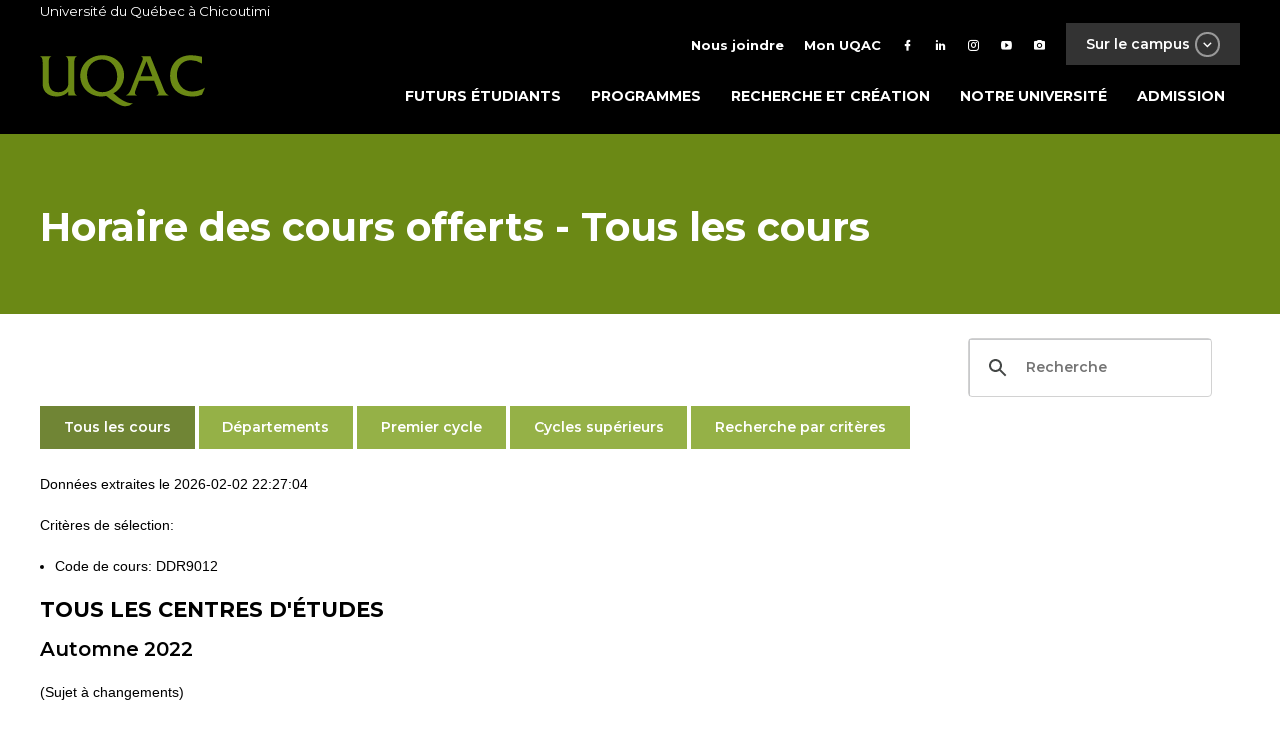

--- FILE ---
content_type: text/html; charset=utf-8
request_url: https://cours.uqac.ca/liste_cours.html?session=20223&sigle=DDR9012&lieu=
body_size: 6602
content:
<!DOCTYPE html PUBLIC "-//W3C//DTD XHTML 1.0 Transitional//EN" "https://www.w3.org/TR/xhtml1/DTD/xhtml1-transitional.dtd">
<html xmlns="https://www.w3.org/1999/xhtml">



<head>
<meta http-equiv="Content-Type" content="text/html; charset=utf-8" />
	<META HTTP-EQUIV="content-language" CONTENT="FR-CA" />
	<META NAME="keywords" CONTENT="CHICOUTIMI,UNIVERSITE,QUEBEC,CANADA,ETUDES,FRANCAIS,UQAC,SAGUENAY" />
	<META NAME="description" CONTENT="L'université du Québec à Chicoutimi dispense des programmes d'études variés de niveaux baccalauréat, maitrise et doctorat" />
	<meta name="verify-v1" content="Pw/W6GMlRcZ6vmZf7cdynGUXwtSxA2q4PPLwxnOGkP4=" >
    <META NAME="robots" CONTENT="INDEX,FOLLOW" />
	<meta name="viewport" content="width=device-width, initial-scale=1">
<title>Horaire des cours offerts - Université du Québec à Chicoutimi</title>

<link href="https://cours.uqac.ca/css/theme_uqac.css" rel="stylesheet" type="text/css" />
<link href="https://cours.uqac.ca/css/temporaire.css" rel="stylesheet" type="text/css" />
<script src="https://cours.uqac.ca/js/jquery.min.js"></script>
<script src="https://cours.uqac.ca/js/theme.js"></script>
<script src="https://cours.uqac.ca/js/vendor.js"></script>
<link rel="apple-touch-icon" href="https://programmes.uqac.ca/images/ios-icon.png" />

<style>
#contenu a {
	text-decoration: none;
}
</style>

</head>


<style type="text/css">

#retour_accueil a {
				 
				z-index:1;
				display:block;
				position:absolute;
				top:20px;
				height:60px;
				width:350px;
				border:0;}

</style>
<body class="page-template-default">
<div id="page" class="site">

<header id="uqac-site-masthead" class="uqac-site-header inverted" role="banner">
    <div class="top-container">
        <div class="container">
            Université du Québec à Chicoutimi
        </div>
    </div>
    <div class="main-nav-container">
        <div class="container">
            <div class="row top">
                <nav id="top-site-nav" role="navigation">
    <ul class="external-links">
        <li><a href="" class="">Sur le campus <span class="btn btn-transparent btn-x-small btn-white btn-icon btn-icon-circle mdi-chevron-down"></span></a></li>
    </ul>
    <div class="menu-top-menu-container">
	<ul id="top-menu" class="menu"><li id="menu-item-27" class="text-icon menu-item menu-item-type-post_type menu-item-object-page menu-item-27"><a href="https://www.uqac.ca/nous-joindre/"><i class="mdi mdi-phone"></i><span>Nous joindre</span></a></li>
		<li id="menu-item-34559" class="text-icon menu-item menu-item-type-custom menu-item-object-custom menu-item-34559"><a href="https://www.uqac.ca/mon-uqac"><i class="mdi mdi-account"></i><span>Mon UQAC</span></a></li>
		<li id="menu-item-8" class="facebook menu-item menu-item-type-custom menu-item-object-custom menu-item-8"><a target="_blank" rel="noopener" href="https://www.facebook.com/uqac.ca/"><i class="mdi mdi-facebook"></i></a></li>
		<li id="menu-item-11" class="linkedin menu-item menu-item-type-custom menu-item-object-custom menu-item-11"><a target="_blank" rel="noopener" href="https://www.linkedin.com/school/universit%C3%A9-du-qu%C3%A9bec-%C3%A0-chicoutimi/"><i class="mdi mdi-linkedin"></i></a></li>
		<li id="menu-item-9" class="twitter menu-item menu-item-type-custom menu-item-object-custom menu-item-9"><a target="_blank" rel="noopener" href="https://instagram.com/choisir_uqac"><i class="mdi mdi-instagram"></i></a></li>
		<li id="menu-item-10" class="youtube menu-item menu-item-type-custom menu-item-object-custom menu-item-10"><a target="_blank" rel="noopener" href="https://www.youtube.com/user/UQACvideo"><i class="mdi mdi-youtube-play"></i></a></li>
		<li id="menu-item-45186" class="menu-item menu-item-type-custom menu-item-object-custom menu-item-45186"><a title="flickr" href="https://www.flickr.com/photos/uqac/"><i class="mdi mdi-camera"></i></a></li>
	</ul>
	</div>
    <div class="external-links-menu inverted" style="display: none;">
    <div class="container">
        <div class="row top">
            <a href="https://www.uqac.ca" class="link-uqac"><img src="https://www.uqac.ca/wp-content/themes/uqac/assets/images/uqac.svg" alt="UQAC"></a>
        </div>
        <div class="row bottom">
            <div class="col col-7-of-12 left">
                <div class="row">
                                                                        <a href="https://www.uqac.ca/sept-iles" class="col-4-of-12 link" style="background-image: url('https://www.uqac.ca/wp-content/uploads/2018/04/051116_20h39_UQAC-2.1-petit-440x440.jpg');">
                                <div class="black-overlay"></div>
                                <div class="h5">Centre d'études de Sept-îles</div>
                            </a>
                                                    <a href="http://www.nad.ca" class="col-4-of-12 link" style="background-image: url('https://www.uqac.ca/wp-content/uploads/2018/04/Sail2-NAND_CMJN300-440x440.jpg');">
                                <div class="black-overlay"></div>
                                <div class="h5">École NAD-UQAC</div>
                            </a>
                                                    <a href="https://nikanite.uqac.ca/" class="col-4-of-12 link" style="background-image: url('https://www.uqac.ca/wp-content/uploads/2018/04/4385-galerie001-440x440.jpg');">
                                <div class="black-overlay"></div>
                                <div class="h5">Centre Nikanite</div>
                            </a>
                                                    <a href="http://cesam.uqac.ca/" class="col-4-of-12 link" style="background-image: url('https://www.uqac.ca/wp-content/uploads/2014/10/CESAM-Web-©123RF-440x300.jpg');">
                                <div class="black-overlay"></div>
                                <div class="h5">Formation continue</div>
                            </a>
                                                    <a href="http://sports.uqac.ca/" class="col-4-of-12 link" style="background-image: url('https://www.uqac.ca/wp-content/uploads/2018/04/pavillon-sportif-sur-le-campus.jpg');">
                                <div class="black-overlay"></div>
                                <div class="h5">Pavillon sportif</div>
                            </a>
                                                    <a href="http://elf.uqac.ca" class="col-4-of-12 link" style="background-image: url('https://www.uqac.ca/wp-content/uploads/2014/05/ELFCQ-Web-©Istock-440x300.jpg');">
                                <div class="black-overlay"></div>
                                <div class="h5">École de langue </div>
                            </a>
                                                            </div>
            </div>
            <div class="col col-5-of-12 right">
                <ul>
                                                                        <li>
                                <a href="https://www.uqac.ca/info-renos/" class="btn btn-semi-transparent btn-gray" draggable="false">
                                    <div class="text">Info rénos</div>
                                    <span class="btn btn-white btn-icon btn-icon-circle mdi-plus"></span>
                                </a>
                            </li>
                                                    <li>
                                <a href="https://www.uqac.ca/stages" class="btn btn-semi-transparent btn-gray" draggable="false">
                                    <div class="text">Stages et emplois</div>
                                    <span class="btn btn-white btn-icon btn-icon-circle mdi-plus"></span>
                                </a>
                            </li>
                                                    <li>
                                <a href="https://fuqac.ca/" class="btn btn-semi-transparent btn-gray" draggable="false">
                                    <div class="text">Fondation de l'UQAC</div>
                                    <span class="btn btn-white btn-icon btn-icon-circle mdi-plus"></span>
                                </a>
                            </li>
                                                    <li>
                                <a href="http://bibliotheque.uqac.ca" class="btn btn-semi-transparent btn-gray" draggable="false">
                                    <div class="text">Bibliothèque Paul-Émile-Boulet</div>
                                    <span class="btn btn-white btn-icon btn-icon-circle mdi-plus"></span>
                                </a>
                            </li>
                                                    <li>
                                <a href="https://www.uqac.ca/cliniques-universitaires/" class="btn btn-semi-transparent btn-gray" draggable="false">
                                    <div class="text">Cliniques universitaires</div>
                                    <span class="btn btn-white btn-icon btn-icon-circle mdi-plus"></span>
                                </a>
                            </li>
                                                    <li>
                                <a href="http://mageuqac.com/" class="btn btn-semi-transparent btn-gray" draggable="false">
                                    <div class="text">Association étudiante</div>
                                    <span class="btn btn-white btn-icon btn-icon-circle mdi-plus"></span>
                                </a>
                            </li>
                                                            </ul>
            </div>
        </div>
    </div>
</div></nav></div>
            <div class="row bottom">
                <a href="https://www.uqac.ca/" class="logo-site"><img src="https://www.uqac.ca/wp-content/themes/uqac/assets/images/uqac.svg" alt="UQAC"></a>
                <button class="menu-toggle uqac-site-menu-toggle" aria-controls="uqac-site-primary-menu" aria-expanded="false">
			<div class="hamburger">
        <span></span>
        <span></span>
        <span></span>
    </div>
</button>
<nav id="uqac-site-navigation" class="uqac-site-main-navigation" role="navigation">
    <div class="menu-menu-principal-container"><ul id="uqac-site-primary-menu" class="menu"><li id="menu-item-32" class="menu-item menu-item-type-post_type menu-item-object-page menu-item-32"><a href="https://www.uqac.ca/futurs-etudiants/">Futurs étudiants</a></li>
<li id="menu-item-31" class="menu-item menu-item-type-post_type menu-item-object-page menu-item-31"><a href="https://www.uqac.ca/programmes/">Programmes</a></li>
<li id="menu-item-30" class="menu-item menu-item-type-post_type menu-item-object-page menu-item-30"><a href="https://www.uqac.ca/recherche-et-creation/">Recherche et création</a></li>
<li id="menu-item-29" class="menu-item menu-item-type-post_type menu-item-object-page menu-item-has-children menu-item-29"><a href="https://www.uqac.ca/?page_id=18">Notre université</a>
<ul class="sub-menu">
	<li id="menu-item-213" class="menu-item menu-item-type-post_type menu-item-object-page menu-item-213"><a href="https://www.uqac.ca/uqac-en-bref/">UQAC en bref</a></li>
	<li id="menu-item-42768" class="menu-item menu-item-type-custom menu-item-object-custom menu-item-42768"><a href="https://fuqac.ca/">Fondation de lUQAC</a></li>
	<li id="menu-item-218" class="menu-item menu-item-type-post_type menu-item-object-page menu-item-218"><a href="https://www.uqac.ca/campus/">Campus</a></li>
	<li id="menu-item-199" class="menu-item menu-item-type-post_type menu-item-object-page menu-item-199"><a href="https://www.uqac.ca/direction-et-services/">Direction et services</a></li>
	<li id="menu-item-181" class="menu-item menu-item-type-post_type menu-item-object-page menu-item-181"><a href="https://www.uqac.ca/mission-vision-et-valeurs/">Mission, vision et valeurs</a></li>
	<li id="menu-item-46242" class="menu-item menu-item-type-custom menu-item-object-custom menu-item-46242"><a href="https://www.uqac.ca/dev-durable/">Vers un campus durable</a></li>
	<li id="menu-item-188" class="menu-item menu-item-type-post_type menu-item-object-page menu-item-188"><a href="https://www.uqac.ca/documents-officiels/">Documents officiels</a></li>
</ul>
</li>
<li id="menu-item-39273" class="menu-item menu-item-type-custom menu-item-object-custom menu-item-39273"><a href="https://www.uqac.ca/registraire/admission/">Admission</a></li>
</ul></div></nav><!-- #site-navigation -->
            </div>
        </div>
    </div>



<div id="partie_centrale">
	<div id="texte">

<script type="text/javascript">

  var _gaq = _gaq || [];
  _gaq.push(['_setAccount', 'UA-23826143-2']);
  _gaq.push(['_trackPageview']);

  (function() {
    var ga = document.createElement('script'); ga.type = 'text/javascript'; ga.async = true;
    ga.src = ('https:' == document.location.protocol ? 'https://ssl' : 'http://www') + '.google-analytics.com/ga.js';
    var s = document.getElementsByTagName('script')[0]; s.parentNode.insertBefore(ga, s);
  })();

</script><script type="text/javascript" src="https://cours.uqac.ca/include/overlib/overlib.js"><!-- overLIB (c) Erik Bosrup --></script><div class="page-title inverted bg-green">
<div class="container">
	<div class="title">
		<h1>Horaire des cours offerts - Tous les cours</h1>
	</div>
</div>
</div>
</header>
<div class="grid">
	<div class="row">
		<main id="main" class="site-main" role="main">
			<div id="cadre">
				<div id="contenu">
									<script async src="https://cse.google.com/cse.js?cx=726f48bbf2e92410c">
</script>
<div class="recherche">
<div class="gcse-searchbox-only"></div>
</div>
					<ul class="section-menu" style="padding-left: 0px;">
						<a href="https://cours.uqac.ca">
							<li class="active btn" data-target="tous">
								Tous les cours            
							</li>
						</a>
						<a href="https://cours.uqac.ca/departements">
							<li class="btn" data-target="departements">
								Départements            
							</li>
						</a>
						<a href="https://cours.uqac.ca/premier-cycle">
							<li class="btn" data-target="premiercycle">
								Premier cycle           
							</li>
						</a>
						<a href="https://cours.uqac.ca/cycles-superieurs">
							<li class="btn" data-target="cyclessuperieurs">
								Cycles supérieurs           
							</li>
						</a>
						<a href="https://cours.uqac.ca/selection.html">
							<li class="btn" data-target="recherche">
								Recherche par critères           
							</li>
						</a>
					</ul>
					<p>Donn&eacute;es extraites le 2026-02-02 22:27:04</p><div id='liste_criteres'>
<p>Crit&egrave;res de s&eacute;lection:</p>
<ul><li>Code de cours: DDR9012</li></ul></div><h3>Tous les centres d'&eacute;tudes</h3><h5>Automne 2022</h5>
<p>(Sujet &agrave; changements)</p>
<div id='liste_horaire'>
<span class='titrecours'>
DDR9012 &Eacute;volution des th&eacute;ories scientifiques d&eacute;v. r&eacute;gional (3.0 Cr&eacute;d. - Cycle sup&eacute;rieur) (<a href='http://programmes.uqac.ca/DDR9012' target='_blank'>Description</a>)</span>
<p><span class='groupe'>Groupe 02 (Saguenay (campus principal))</span> - <a href="javascript:void(0);" onmouseover="return overlib('Cours demandé par un secteur et auquel seuls les inscripteurs dudit secteur peuvent inscrire les étudiants.  Une demande spéciale peut être faite par l\'étudiant auprès du directeur de programme dont le cours fait partie. ',BGCOLOR, '#4B721C',FGCOLOR, '#EEEEEE');" onmouseout="return nd();">R&Eacute;SERV&Eacute;             </a></p>
<table border='0' width='100%' cellpadding='0' cellspacing='0'>
<tr>
<td class='petitmot'>du</td>
<td class='jour'>vendredi</td>
<td class='date' nowrap>09-09-2022</td>
<td class='petitmot'>au</td>
<td class='jour'>vendredi</td>
<td class='date' nowrap>18-11-2022</td>
<td class='petitmot'>de</td>
<td class='heure' nowrap>09:00</td>
<td class='petitmot'>&agrave;</td>
<td class='heure' nowrap>12:00</td>
<td class='local'>Local:</td>
<td class='localno' nowrap>P2-5015</td>
<td class='localdesc' nowrap>
	
</td>
<tr>
<td class='petitmot'>le</td>
<td class='jour'>vendredi</td>
<td class='date' nowrap>25-11-2022</td>
<td class='petitmot'>&nbsp;</td>
<td class='jour'>&nbsp;</td>
<td class='date'>&nbsp;</td>
<td class='petitmot'>de</td>
<td class='heure' nowrap>09:00</td>
<td class='petitmot'>&agrave;</td>
<td class='heure' nowrap>17:00</td>
<td class='local'>Local:</td>
<td class='localno' nowrap>P1-5130</td>
<td class='localdesc' nowrap>
	
</td>
<tr>
<td class='petitmot'>du</td>
<td class='jour'>vendredi</td>
<td class='date' nowrap>02-12-2022</td>
<td class='petitmot'>au</td>
<td class='jour'>vendredi</td>
<td class='date' nowrap>16-12-2022</td>
<td class='petitmot'>de</td>
<td class='heure' nowrap>09:00</td>
<td class='petitmot'>&agrave;</td>
<td class='heure' nowrap>12:00</td>
<td class='local'>Local:</td>
<td class='localno' nowrap>P2-5015</td>
<td class='localdesc' nowrap>
	
</td>
</tr>
</table>
</div>

</div> <!--fin de contenu-->
</div> <!--fin de cadre-->

<div id="pied">

</div>
</div>
</div>

<footer id="colophon" class="site-footer inverted" role="contentinfo" style="background-image: url('');">
    <div class="black-overlay"></div>
    <div class="grid top-footer">
        <div class="row">             <div class="col col-4-of-12 col-xs-12-of-12">                 <li id="text-3" class="widget widget_text"><h2 class="widgettitle">Université du Québec à Chicoutimi</h2> 			<div class="textwidget"><p>555, boulevard de l'Université<br> Chicoutimi (Québec)<br> Canada&nbsp; G7H 2B1</p> <p>418 545-5011<br> 1 800 463-9880 (sans frais)</p> <p><a class="btn btn-small btn-small-bigger-font btn-transparent btn-icon btn-icon-square mdi-google-maps" href="https://www.google.ca/maps/place/Universit%C3%A9+du+Qu%C3%A9bec+%C3%A0+Chicoutimi+-+UQAC/@48.420329,-71.0548387,17z/data=!3m1!4b1!4m5!3m4!1s0x4cc020b605bb7d3b:0xa610b1add725fa8e!8m2!3d48.420329!4d-71.05265" target="_blank" rel="noopener">Situer</a><a class="btn btn-small btn-transparent btn-small-bigger-font btn-icon btn-icon-square mdi-phone" href="https://repertoire.uqac.ca/" target="_blank" rel="noopener">Bottin</a></p> <p><a href="https://www.uqac.ca/heures-douverture/">Heures d'ouvertures</a></p> <p><a href="https://www.uqac.ca/dev-durable/">Vers un campus durable</a></p> </div> 		</li>             </div>             <div class="col col-4-of-12 col-xs-12-of-12">                 <li id="nav_menu-5" class="widget widget_nav_menu"><h2 class="widgettitle">En contact avec l'UQAC</h2> <div class="menu-menu-du-footer-container"><ul id="menu-menu-du-footer" class="menu"><li id="menu-item-48" class="btn btn-icon btn-small-bigger-font btn-small btn-icon-square mdi-school btn-transparent menu-item menu-item-type-custom menu-item-object-custom menu-item-48"><a href="http://www.aduqac.ca">Diplômés</a></li> <li id="menu-item-34257" class="btn btn-icon btn-small-bigger-font btn-small btn-icon-square mdi-microphone-variant btn-transparent menu-item menu-item-type-custom menu-item-object-custom menu-item-34257"><a href="https://www.uqac.ca/actualites/salle-de-presse">Médias</a></li> <li id="menu-item-127" class="btn btn-icon btn-small-bigger-font btn-small btn-icon-square mdi-currency-usd btn-transparent menu-item menu-item-type-custom menu-item-object-custom menu-item-127"><a href="https://www.uqac.ca/direction_services/sie/joindre.php">Partenaires d'affaires</a></li> <li id="menu-item-49" class="btn btn-icon btn-small-bigger-font btn-small btn-icon-square mdi-microscope btn-transparent menu-item menu-item-type-custom menu-item-object-custom menu-item-49"><a href="http://recherche.uqac.ca/partenariat/">Partenaires de recherche</a></li> <li id="menu-item-40789" class="btn btn-icon btn-small-bigger-font btn-small btn-icon-square mdi-account-group btn-transparent menu-item menu-item-type-custom menu-item-object-custom menu-item-40789"><a href="https://fuqac.ca/">Fondation de l'UQAC</a></li> <li id="menu-item-47" class="btn btn-icon btn-small-bigger-font btn-small btn-icon-square mdi-help btn-transparent menu-item menu-item-type-custom menu-item-object-custom menu-item-47"><a href="https://www.uqac.ca/info-scolaire">Professionnels de l'information scolaire</a></li> </ul></div></li>             </div>             <div class="col col-4-of-12 col-xs-12-of-12">                 <li id="nav_menu-4" class="widget widget_nav_menu"><h2 class="widgettitle">Suivez-nous</h2> <div class="menu-footer-media-sociaux-container"><ul id="menu-footer-media-sociaux" class="menu"><li id="menu-item-34687" class="btn btn-icon btn-small-bigger-font btn-small btn-icon-square mdi-youtube-play btn-transparent menu-item menu-item-type-custom menu-item-object-custom menu-item-34687"><a title="btn btn-icon btn-small-bigger-font btn-small btn-icon-square mdi-youtube-play btn-transparent" href="http://www.youtube.com/user/uqacvideo">YouTube</a></li> <li id="menu-item-34688" class="btn btn-icon btn-small-bigger-font btn-small btn-icon-square mdi-facebook btn-transparent menu-item menu-item-type-custom menu-item-object-custom menu-item-34688"><a href="https://www.facebook.com/uqac.ca/">Facebook</a></li> <li id="menu-item-34689" class="btn btn-icon btn-small-bigger-font btn-small btn-icon-square mdi-linkedin btn-transparent menu-item menu-item-type-custom menu-item-object-custom menu-item-34689"><a href="https://www.linkedin.com/school/universit%C3%A9-du-qu%C3%A9bec-%C3%A0-chicoutimi/">LinkedIn</a></li> <li id="menu-item-34690" class="btn btn-icon btn-small-bigger-font btn-small btn-icon-square mdi-instagram btn-transparent menu-item menu-item-type-custom menu-item-object-custom menu-item-34690"><a href="https://www.instagram.com/choisir_uqac/">Instagram</a></li> <li id="menu-item-45185" class="btn btn-icon btn-small-bigger-font btn-small btn-icon-square mdi-camera btn-transparent menu-item menu-item-type-custom menu-item-object-custom menu-item-45185"><a href="https://www.flickr.com/photos/uqac/">Flickr</a></li> </ul></div></li>             </div>         </div>        <div class="row">
            <div class="col col-4-of-12 col-xs-12-of-12 ">
                <li id="block-5" class="widget widget_block">
<div class="wp-block-group"><div class="wp-block-group__inner-container is-layout-flow wp-block-group-is-layout-flow"></div></div>
</li>
<li id="block-6" class="widget widget_block">
<div class="wp-block-group"><div class="wp-block-group__inner-container is-layout-flow wp-block-group-is-layout-flow"></div></div>
</li>
            </div>
            <div class="col col-4-of-12 col-xs-12-of-12">
                            </div>
            <div class="col col-4-of-12 col-xs-12-of-12">
                            </div>
        </div>
            </div>

    <div class="site-info">
        <div class="container">
            <span>
&copy; UQAC 2026.  Tous droits r&eacute;serv&eacute;s.
</span>
         </div>
    </div><!-- .site-info -->
</footer>


<script>
window.onload = demo;

function demo() {
    document.getElementById("gsc-i-id1").setAttribute("placeholder", "Recherche")
}
</script>

</body>
</html>
